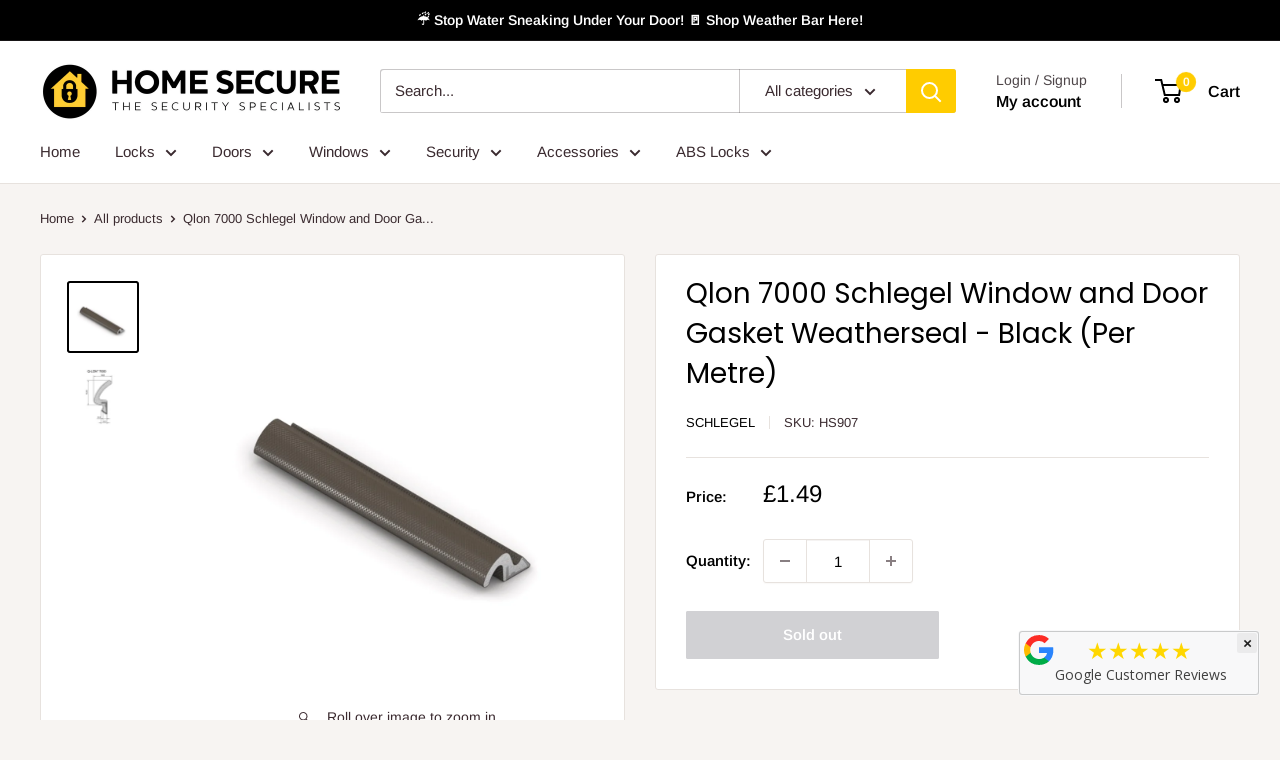

--- FILE ---
content_type: text/css
request_url: https://www.homesecureshop.co.uk/cdn/shop/t/25/assets/se-custom.css?v=57145849504269137461765357208
body_size: -645
content:
button.footer__title.heading.h6 span {
    font-weight: bold;
}
.product-form__option {
    margin-top: 10px;
}

--- FILE ---
content_type: text/javascript
request_url: https://www.homesecureshop.co.uk/cdn/shop/t/25/assets/custom.js?v=102476495355921946141765357208
body_size: -677
content:
//# sourceMappingURL=/cdn/shop/t/25/assets/custom.js.map?v=102476495355921946141765357208


--- FILE ---
content_type: text/javascript
request_url: https://limits.minmaxify.com/homesecureshop.myshopify.com?v=55j&r=20221027140529
body_size: 8228
content:
(function(wnd){if(wnd.minMaxify||location.href.indexOf("checkout.shopify")!=-1)
return;var mm=wnd.minMaxify={shop:'homesecureshop.myshopify.com',cart:null,cartLoadTryCount:0,customer:wnd.minMaxifyCustomer,feedback:function(msg){if(path.search(/\/(account|password|\d+\/)/)==0)
return;var r=new XMLHttpRequest();r.open("POST",'https://admin.minmaxify.com/report');r.send(location.protocol+'//'+mm.shop+path+'\n'+msg);},guarded:function(f,pref){return function(){try{var r0=pref&&pref.apply(this,arguments),rv=f.apply(this,arguments);return pref?(rv||r0):rv;}
catch(ex){console.error(ex);mm.feedback("ex\n"+(ex.stack||'')+'\n'+ex.toString());}}}};var path=wnd.location.pathname;mm.guarded(function(){var $=wnd.jQuery,doc=wnd.document;var messages={"CART_AUTO_UPDATE":"Quantities have been changed, press OK to validate the cart.","CART_UPDATE_MSG":"Cart needs to be updated","CART_UPDATE_MSG2":"Cart contents have changed, you must click \"Update cart\" before proceeding.","GROUP_MAX_MSG":"Must have at most {{GroupMaxQuantity}} of {{GroupTitle}}.","GROUP_MIN_MSG":"Must have at least {{GroupMinQuantity}} of {{GroupTitle}}.","GROUP_MULT_MSG":"{{GroupTitle}} quantity must be a multiple of {{GroupQuantityMultiple}}.","INTRO_MSG":"Cannot%20place%20order%3A%20You%20must%20order%20at%20least%202%20ABS%20Locks%20to%20be%20Keyed%20Alike%0A%0A","MAX_SUBTOTAL_MSG":"Must have at most {{CartMaxAmount}} in total.","MIN_SUBTOTAL_MSG":"Must have at least {{CartMinAmount}} in total.","NOT_VALID_MSG":"Order not valid","TOTAL_ITEMS_MAX_MSG":"Must have at most {{CartMaxQuantity}} items total.","TOTAL_ITEMS_MIN_MSG":"Must have at least {{CartMinQuantity}} items total.","TOTAL_ITEMS_MULT_MSG":"Must have a multiple of {{CartQuantityMultiple}} items total.","VERIFYING_MSG":"Verifying"};var checkoutSelector="[name='checkout'], [aria-label='Apple Pay'], [name='goto_pp'], .amazon-payments-pay-button > img, [href='/checkout'], [type=submit][value=Checkout], [onclick='window.location\\=\\'\\/checkout\\''], form[action=\\/checkout] [type=submit], .carthook_checkout, .checkout_button";var updatableCheckoutBtnSelector='[name="checkout"], .carthook_checkout';var selCartQtyAdjust='.cart-item-decrease, .cart-item-increase, .js--qty-adjuster, .js-qty__adjust, .minmaxify-quantity-button, .numberUpDown > *, .cart-item button.adjust, .cart-wrapper .quantity-selector__button';var checkoutFrames=".additional-checkout-buttons, .dynamic-checkout__content, .cart__additional_checkout, .additional_checkout_buttons, .paypal-button-context-iframe, .additional-checkout-button--apple-pay, .additional-checkout-button--google-pay";var dynamicCheckoutFrames='div.shopify-payment-button';var selUpdate="[type=submit][name=update]";var selMinField=".minmaxify-minfield";var selQantityField="input[name=quantity]";var selCartQtyField='input[name^="updates["], .cart__qty-input';var eXHR;var limitsJson={"minorder":"","maxorder":"","mintotalitems":"","maxtotalitems":"","multtotalitems":"","itemmin":"","itemmax":"","itemmult":"","weightmin":"","weightmax":"","overridesubtotal":"","syncload":true,"productLimits":{},"groupLimits":[{"field":"handle","op":"oo","filter":["avocet-abs-high-security-euro-cylinder-anti-snap-lock-ts007-3-star-keyed-alike","avocet-abs-high-security-half-euro-cylinder-anti-snap-lock-ts007-3-star-keyed-alike","avocet-abs-high-security-rim-cylinder-keyed-alike","thumb-turn-avocet-abs-high-security-euro-cylinder-keyed-alike"],"title":"Keyed Alike ABS Locks","combine":true,"min":2}],"skus":[]};var popupCount=0;var limitsShown,isValid,qtyChanged,vstart;var originalSubmitText;var errorMessage=[];function now(){return new Date().getTime()}
function clone(o){var r={};Object.keys(o).forEach(function(k){r[k]=o[k];});return r;}
function $select(sel){var l;if(typeof sel==="string")
l=doc.querySelectorAll(sel);else if(sel.nodeType)
l=[sel];else
l=sel;return l;}
function $each(sel,func){var l=$select(sel),i;if(l&&func){for(i=0;i<l.length;++i)
func(l[i]);}
return l;}
function $first(sel,func){var l=$select(sel),f=func;if(typeof f==="string")
f=function(c){return c[func]}
if(l.length)
return f?f(l[0]):l[0];}
function $trigger(sel,event){if($)
return $(sel).trigger(event);$each(sel,function(el){el[event]();});}
function $on(sel,event,func){try{if($)
return $(sel).on(event,func);}catch(x){}
$each(sel,function(el){el.addEventListener(event,func);});}
function $create(html,parent){var r=doc.createElement('div');r.innerHTML=html;var nn=r.childNodes;if(!parent||!nn)
return nn;while(nn.length)
parent.appendChild(nn[0]);return 1;}
mm.showMessage=function(ev){var lines=errorMessage;if(isValid||!lines.length){if(limitsJson){mm.closePopup&&mm.closePopup();return true;}}
++popupCount;mm.prevented=now();if(!mm.showPopup||!mm.showPopup(lines[0],lines.slice(1)))
{var txt='';for(var i=0;i<lines.length;++i)
txt+=lines[i]+'\n';alert(txt);if(qtyChanged)
$trigger(selUpdate,"click");}
if(ev){ev.stopImmediatePropagation&&ev.stopImmediatePropagation();ev.stopPropagation&&ev.stopPropagation();ev.preventDefault&&ev.preventDefault();}
return false;}
function formatT(tag,values){var msg=unescape(messages[tag]);if(values){msg=msg.replace(/\{\{(.*?)\}\}/g,function(_,v){try{with(values)
return eval(v);}catch(x){return'"'+x.message+'"';}});}
return msg;}
function reportViolation(message,item){errorMessage.push(message);}
var css='.minmaxify-p-bg { top: 0; left: 0; width: 100%; height: 100%; z-index: 199999998; overflow: hidden; position: fixed; background: #0b0b0b; opacity: .2; } .minmaxify-p-bg.active { transition: opacity 0.15s ease-out; opacity: .8; } \n'+
'.minmaxify-p-wrap { top: 0; left: 0; width: 100%; height: 100%; display: table; z-index: 199999999; position: fixed; outline: none !important; -webkit-backface-visibility: hidden; pointer-events: none; }\n'+
'.minmaxify-p-wrap > div { display: table-cell; vertical-align: middle; }\n'+
'.minmaxify-p { opacity: .5; color: black; background-color: #ffffff; padding: 18px; max-width: 500px; margin: 18px auto; width: calc(100% - 36px); pointer-events: auto; border: solid #ffffff 1px; } .minmaxify-p.active { opacity: 1; transition: all 0.25s ease-in; border-width: 0px; }\n'+
'.minmaxify-ok { display: inline-block; padding: 8px 20px; margin: 0; line-height: 1.42; text-decoration: none; text-align: center; vertical-align: middle; white-space: nowrap; border: 1px solid transparent; border-radius: 2px; font-family: "Montserrat","HelveticaNeue","Helvetica Neue",sans-serif; font-weight: 400;font-size: 14px;text-transform: uppercase;transition:background-color 0.2s ease-out;background-color: #000000; color: #ffcc00; min-width: unset; }\n'+
'.minmaxify-ok:after { content: "OK"; }\n'+
'.minmaxify-close { font-style: normal; font-size: 28px; font-family: Arial, Baskerville, monospace; overflow: visible; background: transparent; border: 0; -webkit-appearance: none; display: block; outline: none; padding: 0 0 0 10px; box-shadow: none; margin-top: -10px; opacity: .65; }\n'+
'.minmaxify-p button { user-select: none; -webkit-user-select: none; cursor: pointer; float:right; width: unset; }\n'+
'.minmaxify-close:hover, .minmaxify-close:focus { opacity: 1; }\n'+
'.minmaxify-p ul { padding-left: 2rem; margin-bottom: 2rem; }';function initPopups(){if(mm.showPopup)
return;if(!$create('<style type="text/css" minmaxify>'+css+'</style>',doc.head))
return;mm.showPopup=function(head,lines){var text='<button title="Close (Esc)" type="button" class="minmaxify-close">&times;</button>'
+head.replace(new RegExp('\n','g'),'<br/>')+'<ul>';for(var i=0;i<lines.length;++i){var ln=lines[i];if(ln)
text+='<li>'+ln+'</li>';}
text+='</ul><div><button class="minmaxify-ok"></button><div style="display:table;clear:both;"></div></div>';var dlgContent=$first("div.minmaxify-p");if(dlgContent)
dlgContent.innerHtml=text;else{doc.body.insertBefore($create("<div class='minmaxify-p-bg'></div>")[0],document.body.firstChild);var node=$create("<div class='minmaxify-p-wrap'><div><div class='minmaxify-p'>"+text+"</div></div></div>")[0];node.setAttribute('tabindex',-1);doc.body.insertBefore(node,document.body.firstChild);$on('.minmaxify-ok','click',function(){mm.closePopup(1)});$on('.minmaxify-close, .minmaxify-p-bg','click',function(){mm.closePopup()});setTimeout(function(){$each('.minmaxify-p-bg, .minmaxify-p',function(c){c.classList.add('active')});},0);}
return 1;}
mm.closePopup=function(ok){$each('.minmaxify-p-wrap, .minmaxify-p-bg',function(el){el.parentNode.removeChild(el)});if(qtyChanged&&ok)
$trigger(selUpdate,"click");};mm.popupShown=function(){return $select('div.minmaxify-p').length;}
doc.addEventListener("keyup",function(e){if(e.keyCode===27){mm.closePopup();}});}
function formatMoney(v){return"\u00a3{{amount}}".replace("{{amount}}",v);}
function getSubtotal(){var subtotal=Number(mm.cart.total_price);subtotal=subtotal/100.0;return subtotal;}
function checkSubTotal(){var subtotal=getSubtotal();var minorder=Number(limitsJson.minorder);var maxorder=Number(limitsJson.maxorder);if(subtotal<minorder){reportViolation(formatT("MIN_SUBTOTAL_MSG",{CartMinAmount:formatMoney(minorder)}));return false;}
if((maxorder>0)&&(subtotal>maxorder)){reportViolation(formatT("MAX_SUBTOTAL_MSG",{CartMaxAmount:formatMoney(maxorder)}));return false;}
return true;}
function getWeight(){var weight=Number(mm.cart.total_weight);return weight}
function checkWeight(){var weight=getWeight();var minweight=Number(limitsJson.weightmin);var maxweight=Number(limitsJson.weightmax);if(weight<minweight){reportViolation(formatT("MIN_WEIGHT_MSG",{CartWeight:weight,CartMinWeight:minweight}));return false;}
if((maxweight>0)&&(weight>maxweight)){reportViolation(formatT("MAX_WEIGHT_MSG",{CartWeight:weight,CartMaxWeight:maxweight}));return false;}
return true;}
function checkGenericLimit(title,quantity,line_price,l,refItem){var valid=true;if(quantity<Number(l.min)){valid=reportGenericViolation(refItem,title,"MIN","MinQuantity",l.min);if(refItem)
return false;}
if((Number(l.max)!=0)&&(quantity>l.max)){valid=reportGenericViolation(refItem,title,"MAX","MaxQuantity",l.max);if(refItem)
return false;}
if((Number(l.multiple)>1)&&(quantity%Number(l.multiple)>0)){valid=reportGenericViolation(refItem,title,"MULT","QuantityMultiple",l.multiple);if(refItem)
return false;}
var prc=Number(line_price)/100.0;if(prc<Number(l.minAmt||0)){valid=reportGenericViolation(refItem,title,"MIN_SUBTOTAL","MinAmount",formatMoney(l.minAmt));if(refItem)
return false;}
if((Number(l.maxAmt||0)!=0)&&(prc>l.maxAmt)){valid=reportGenericViolation(refItem,title,"MAX_SUBTOTAL","MaxAmount",formatMoney(l.maxAmt));if(refItem)
return false;}
return valid;}
function reportGenericViolation(refItem,title,msgName,fldName,fldVal){var p={};if(refItem){p.ProductName=title;p.item=refItem;p["Product"+fldName]=fldVal;msgName="PROD_"+msgName+"_MSG";}else{p.GroupTitle=title;p["Group"+fldName]=fldVal;msgName="GROUP_"+msgName+"_MSG";}
var msg=formatT(msgName,p);reportViolation(msg,refItem);return false;}
function collectProductQuantities(){var items=mm.cart.items||[];var products={};for(var i=0;i<items.length;i++){var item=items[i],handle=item.handle,prodLimit=limitsJson.productLimits[handle]||{},key,title;if(getSkuFilter(item.sku)||!prodLimit.combine){key=handle+" "+(item.sku||item.variant_id);title=item.title;}else{key=handle;title=prodLimit.name||item.title;}
var l=products[key];if(l===undefined){l=products[key]=clone(item);l.title=unescape(title);}else{l.quantity+=Number(item.quantity);l.line_price+=Number(item.line_price);}}
return products;}
function getSkuFilter(sku){if(sku){var l=limitsJson.productLimits['sku:'+sku];if(l)
return l;}}
function checkItemLimits(){var itemsValid=true;var products=collectProductQuantities();for(var h in products){var item=products[h];if(!checkGenericLimit(item.title,item.quantity,item.line_price,getItemLimit(item),item))
itemsValid=false;}
return itemsValid;}
function getItemLimit(item){var handle=item.handle||'',variant=item.sku,ll=limitsJson;var index=handle.indexOf(" ");if(index>0){variant=handle.substring(index+1);handle=handle.substring(0,index);}
var l=getSkuFilter(variant);if(!l)
l=getIndividualGroupLimits(item,handle);if(!l)
l={min:Number(ll.itemmin),max:Number(ll.itemmax),multiple:Number(ll.itemmult)};return l;}
function calcItemLimit(item,h){var l=getItemLimit(item);l={max:parseInt(l.max)||0,multiple:parseInt(l.multiple)||1,min:parseInt(l.min),combine:l.combine};if(!l.min)
l.min=l.multiple;var gmax=Number(limitsJson.maxtotalitems)||0;if(!l.max||gmax&&gmax<l.max)
l.max=gmax;var groups=limitsJson.groupLimits;for(var i=0;i<groups.length;++i){var g=groups[i];if(g.combine==true&&checkGroup(item,g,h)){if(!l.max||parseInt(g.max)&&g.max<l.max)
l.max=g.max;}}
return l;}
mm.getLimitsFor=calcItemLimit;function checkTotalItems(){var maxtotalitems=Number(limitsJson.maxtotalitems);var mintotalitems=Number(limitsJson.mintotalitems);var multtotalitems=Number(limitsJson.multtotalitems);var totalItems=0;var totalItemsValid=true;var items=mm.cart.items||[];for(var i=0;i<items.length;i++){var item=items[i];var quantity=Number(item['quantity']);totalItems+=quantity;}
if((maxtotalitems!=0)&&(totalItems>maxtotalitems)){totalItemsValid=false;reportViolation(formatT("TOTAL_ITEMS_MAX_MSG",{CartMaxQuantity:maxtotalitems}));}
if(totalItems<mintotalitems){totalItemsValid=false;reportViolation(formatT("TOTAL_ITEMS_MIN_MSG",{CartMinQuantity:mintotalitems}));}
if((multtotalitems>1)&&(totalItems%multtotalitems>0)){totalItemsValid=false;reportViolation(formatT("TOTAL_ITEMS_MULT_MSG",{CartQuantityMultiple:multtotalitems}));}
return totalItemsValid;}
var filterOps={c:function(value,search){return value&&String(value).indexOf(search)>-1;},nc:function(value,search){return value&&String(value).indexOf(search)==-1;},e:function(value,search){return value==search;},g:function(value,search){return value>search;},l:function(value,search){return value<search;},ne:function(value,search){return value!=search;},be:function(value,search){return value>search[0]&&value<search[1];},oo:function(value,search){if(value){if(!(value instanceof Array))
value=[value];for(var j=0;j<value.length;++j){for(var i=0;i<search.length;++i)
if(value[j]==search[i])
return 1;}}},no:function(value,search){if(!(value instanceof Array))
value=[value];for(var j=0;j<value.length;++j){for(var i=0;i<search.length;++i)
if(value[j]==search[i])
return 0;}
return 1;}};function getIndividualGroupLimits(item,handle){var groups=limitsJson.groupLimits;for(var i=0;i<groups.length;++i){var g=groups[i];if(g.combine==true)
continue;if(checkGroup(item,g,handle))
return g;}
return null;}
function checkGroup(item,g,h){var v=item[g.field],f=g.field,op=g.op,s=g.filter;if(f=='ctags'){v=(mm.customer||{}).tags||[];if(op=='e'){op='oo';s=[s];}else if(op=='ne'){op='no';s=[s];}}else if(f=='price')
v=v/100.0;else if(f=='handle'&&h!==undefined)
v=h;return filterOps[op](v,s);}
function checkGroupLimits(){var groupTotals=[];var groupsValid=true;var groups=limitsJson.groupLimits;for(var i=0;i<groups.length;++i){var g=groups[i];if(g.combine==true){var quantity=0;var price=0;var items=mm.cart.items||[];for(var j=0;j<items.length;++j){var item=items[j];if(checkGroup(item,g)){quantity+=item.quantity;price+=item.line_price;}}
if(quantity==0)
continue;if(!checkGenericLimit(unescape(g.title),quantity,price,g))
groupsValid=false;}}
return groupsValid;}
function checkOverride(){var subtotal=getSubtotal();var overridesubtotal=Number(limitsJson.overridesubtotal);if((overridesubtotal>0)&&(subtotal>overridesubtotal)){return true;}
return false;}
mm.checkLimits=function(){var enable=true;if(!checkOverride()){enable=checkSubTotal();enable=checkItemLimits()&&enable;enable=checkGroupLimits()&&enable;enable=checkTotalItems()&&enable;enable=checkWeight()&&enable;}
return enable;}
function showLimits(){try{if(!limitsJson)
return;showLimitsInCart();if(path.indexOf('/products/')!=-1)
$each(dynamicCheckoutFrames,function(el){el.style.display="none"});if(location.pathname!=path){path=location.pathname;limitsShown=false;}
if(limitsShown)
return;var ci=getContextItem();if(!ci)
return;var l=calcItemLimit(ci),inp=$first(selQantityField);if(!inp)
return;function attr(name,val){if(arguments.length<2)
return inp.getAttribute(name);if(val==null)
inp.removeAttribute(name);else
inp.setAttribute(name,val);}
var ima=attr('mm-max'),lma=l.max||undefined,imu=attr('mm-step'),lmu=l.multiple,imi=attr('mm-min'),lmi=l.min,val=parseInt(inp.value);if(doc.readyState!='loading')
limitsShown=true;if(lmi!=imi){if(lmi>1||imi)
$&&$('.minmaxify-min').text(lmi).parent().show();if(imi?(val==imi):(val==1||!val)){$each(selMinField,function(el){el.value=lmi});inp.value=lmi;}
if(!l.combine&&lmi>1)
attr('min',lmi);else if(imi)
attr('min',null);attr('mm-min',lmi);}
if(lma!=ima){$&&$('.minmaxify-max').text(lma).parent().show();$each('.minmaxify-maxfield',function(el){el.value=lma});if(lma)
attr('max',lma);else if(ima)
attr('max',null);attr('mm-max',lma);}
if(lmu!=imu){if(lmu>1||imu)
$&&$('.minmaxify-multiple').text(lmu).parent().show();$each('.minmaxify-multfield',function(el){el.value=lmu});if(!l.combine)
attr('step',lmu);else if(imu)
attr('step',null);attr('mm-step',lmu);}}catch(x){console.error(x);}}
function showLimitsInCart(){var lines=mm.cart&&mm.cart.items;if(!lines)
return;$each(selCartQtyField,function(c){for(var i=0;i<lines.length;++i){var p=lines[i];if(p.key==c.getAttribute('data-line-id')||c.id&&c.id.search(new RegExp('updates(_large)?_'+p.id,'i'))==0){var l=calcItemLimit(p);if(l.min>1&&!l.combine)
c.min=l.min;if(l.max)
c.max=l.max;if(l.multiple&&!l.combine)
c.step=l.multiple;break;}}});}
function getContextItem(url){var h=$first('#minmaxify-product','textContent');if(!h){if(!url){try{url=decodeURIComponent(path||location.href||'')}
catch(x){url=''}}
url=url.split('/');if(url.length>2&&url[url.length-2]=='products')
h=url[url.length-1];else
return;}
var itm={handle:h,sku:''},p;try{p=JSON.parse($first('#ProductJson-product-template','textContent')
);}
catch(x){}
var meta=(wnd.ShopifyAnalytics||{}).meta;if(!p&&meta)
p=meta.product;if(p){itm.product_description=p.description;itm.product_type=p.type;itm.vendor=p.vendor;itm.price=p.price;itm.product_title=p.title;var vars=p.variants,nvars=vars.length;if(meta&&meta.selectedVariantId||nvars==1){for(var i=0;i<nvars;++i){var v=vars[i];if(nvars==1||v.id==meta.selectedVariantId){itm.variant_title=v.public_title;itm.sku=v.sku;itm.grams=v.weight;if(!itm.product_title)
itm.product_title=v.name;break;}}}}
return itm;}
function setCheckoutMsg(t,addClass,remClass){$first
(updatableCheckoutBtnSelector,function(c){c.value=t;var cl=c.classList;if(cl&&addClass)
cl.add(addClass);if(cl&&remClass)
cl.remove(remClass);});}
function reportVerifyingProgress(progress){if(progress=='start'){setCheckoutMsg(formatT("VERIFYING_MSG"),'btn--loading');if(!vstart){vstart=now();setTimeout(function(){if(vstart&&(now()-vstart)>19900){if(isCartPage())
mm.feedback("sv\n"+JSON.stringify(mm.cart));isValid=true;reportVerifyingProgress('stop');}},20000);}}
else if(progress=='stop'){setCheckoutMsg(isValid?originalSubmitText:formatT("NOT_VALID_MSG"),0,'btn--loading');vstart=0;if(mm.popupShown&&mm.popupShown())
mm.showMessage();}
else if(progress=='changed'){setCheckoutMsg(formatT("CART_UPDATE_MSG"));}
toggleCheckoutButtons();}
function toggleCheckoutButtons(){$each(checkoutFrames,function(c){var s=c.style;if(isValid){if(c.mm_hidden){s.display=c.mm_hidden;c.mm_hidden=false;}}else{if(s.display!='none'){c.mm_hidden=s.display||'block';s.display='none';}}});}
mm.onChange=mm.guarded(function(){reportVerifyingProgress('changed');isValid=false;if(isCartPage()&&$first(selUpdate)){errorMessage=[formatT("CART_AUTO_UPDATE")];qtyChanged=true;}else
errorMessage=[formatT("CART_UPDATE_MSG2")];toggleCheckoutButtons();});function hookCheckoutBtn(){bindOnce(checkoutSelector,'mousedown',mm.showMessage,true);if(!originalSubmitText){$each(updatableCheckoutBtnSelector,function(b){originalSubmitText=originalSubmitText||b.value||(b.innerText||b.textContent||'').trim();});}
return bindOnce(checkoutSelector,'click',mm.showMessage,true).length;}
function bindOnce(sel,event,f,blockNojQ){return $each(sel,function(c){if(!c['mmBound_'+event]){c['mmBound_'+event]=true;var nojQhandler=c['on'+event];if(!nojQhandler||!blockNojQ)
$on(c,event,mm.guarded(f));else{c['on'+event]=mm.guarded(function(e){if(f())
nojQhandler.apply(this,arguments);else
e.preventDefault();});}}});}
function hookQtyChangers(){bindOnce(selCartQtyField,'keydown',mm.onChange);bindOnce(selCartQtyField,'change',mm.onChange);bindOnce(selCartQtyAdjust,'click',mm.onChange);}
function updateVerificationState(forcePopup){if(!hookPageComponents()&&!forcePopup&&!mm.cart)
return;isValid=false;reportVerifyingProgress('start');if(mm.cart==null)
mm.cart=(wnd.Shopify||{}).cart||null;if(mm.cart==null)
reloadCart();else if(limitsJson){errorMessage=[formatT("INTRO_MSG")];isValid=mm.checkLimits();reportVerifyingProgress('stop');if(forcePopup)
mm.showMessage();if(!popupCount&&isCartPage())
setTimeout(mm.showMessage,100)
}}
function isCartPage(){return path.indexOf('/cart')==0;}
wnd.getLimits=updateVerificationState;wnd.mmIsEnabled=function(){return isValid};mm.handleCartUpdate=function(cart,upType,ignoreEmpty){if(typeof cart=="string")
cart=JSON.parse(cart);if(upType=='get'&&JSON.stringify(mm.cart)==JSON.stringify(cart)){if(!isValid){hookPageComponents();return 1;}}else{if(upType!='add'){if(ignoreEmpty&&!cart.item_count&&mm.cart)
return;mm.cart=cart;}else{var item=cart;cart=mm.cart;if(!cart)
cart=mm.cart={total_price:0,total_weight:0,items:[],item_count:0};for(var i=cart.items.length-1;i>=-1;--i){if(i>=0){var prev=cart.items[i];if(prev.id!=item.id)
continue;cart.total_price-=prev.line_price;cart.total_weight-=prev.grams;cart.item_count-=prev.quantity;cart.items.splice(i,1);}
cart.total_price+=item.line_price;cart.total_weight+=item.grams;cart.item_count+=item.quantity;cart.items.push(item);break;}}
qtyChanged=false;updateVerificationState();return 1;}}
function hookPageComponents(){showLimits();var f=hookCheckoutBtn();if(f){hookQtyChangers();toggleCheckoutButtons();}
return f;}
function handleCartXHR(xhr,url,method,ignoreEmpty){if(xhr.readyState==4&&xhr.status==200&&url){var t,f;try{t=xhr.responseText||'';if(url.search(/\/cart(\/update|\/change|)\.js/)==0){if(url.indexOf("callback=")!=-1)
t=t.substring(t.indexOf('{'),t.length-1);f=mm.handleCartUpdate(t,(url.indexOf('cart.js')!=-1)?'get':'update',ignoreEmpty);}else if(url.indexOf("/cart/add.js")!=-1){f=mm.handleCartUpdate(t,'add',ignoreEmpty);}else if(method=="GET"&&(!isCartPage()||url=='/cart')){updateVerificationState();f=1;}
if(eXHR)
f=eXHR(url,xhr)||f;}catch(ex){if(!t||ex.toString().indexOf('SyntaxError')==0)
return;console.error(ex);mm.feedback("ex\n"+(ex.stack||'')+'\n'+ex.toString()+'\n'+url);}
if(f)
followupCartChange(url,xhr);}}
function followupCartChange(){for(var t=500;t<=2000;t+=250)
setTimeout(hookPageComponents,t);}
function reloadCart(){var r=new XMLHttpRequest();r.open('GET','/cart.js?_='+now());r.mmUrl=null;r.onreadystatechange=function(){handleCartXHR(r,'/cart.js');};r.send();setTimeout(function(){if(mm.cart==null&&mm.cartLoadTryCount++<60)
reloadCart();},5000);}
var xhrCls=wnd.XMLHttpRequest.prototype;var xhrOpen=xhrCls.open,xhrSend=xhrCls.send;function hookXHR(){xhrCls.open=function(method,url,async,user,password){this.mmUrl=url;this.mmMethod=method;return xhrOpen.apply(this,arguments);}
xhrCls.send=function(){var r=this;if(r.addEventListener)
r.addEventListener("readystatechange",function(e){handleCartXHR(r,r.mmUrl,r.mmMethod);});else
r.onreadystatechange=mm.guarded(function(){handleCartXHR(r,r.mmUrl)},r.onreadystatechange);return xhrSend.apply(r,arguments);}
var wndFetch=wnd.fetch;if(wndFetch){wnd.fetch=function(url){var p=wndFetch.apply(this,arguments);url=(url||{}).url||url||"";if(url.indexOf("/cart")==0)
p=p.then(function(r){try{r.ok&&r.clone().text().then(mm.guarded(function(t){r.readyState=4;r.responseText=t;handleCartXHR(r,url,'POST',true);}));}catch(ex){}
return r;});return p;}}}
function hookUI(){if(!$)
$=wnd.jQuery;hookCheckoutBtn();if(doc.getElementById('minmaxify_disable'))
return;var s=(wnd.Shopify||{}).shop||location.host;if(s!=mm.shop)
return mm.feedback('ws\n'+s);errorMessage=[formatT("INTRO_MSG")];bindOnce('.js-drawer-open-right','click',function(){setTimeout(updateVerificationState,500);});initPopups();updateVerificationState();var trlib=(wnd.ShopifyAnalytics||{}).lib||wnd.trekkie||{};var tTrack=trlib.track;if(tTrack&&!tTrack.minMaxify){trlib.track=function(e){if(e=='Viewed Product Variant'){limitsShown=0;setTimeout(showLimits,0);}
return tTrack.apply(this,arguments);}
trlib.track.minMaxify=1;if(trlib.ready)
trlib.ready=mm.guarded(hookUI,trlib.ready);}}
if(doc.getElementById('minmaxify_disable'))
return;hookXHR();doc.addEventListener("DOMContentLoaded",mm.guarded(hookUI));hookUI();wnd.addEventListener("beforeunload",function(){if(mm.prevented&&mm.cart&&mm.cart.items.length&&(now()-mm.prevented)<40)
mm.feedback("lb");});})();})(window);